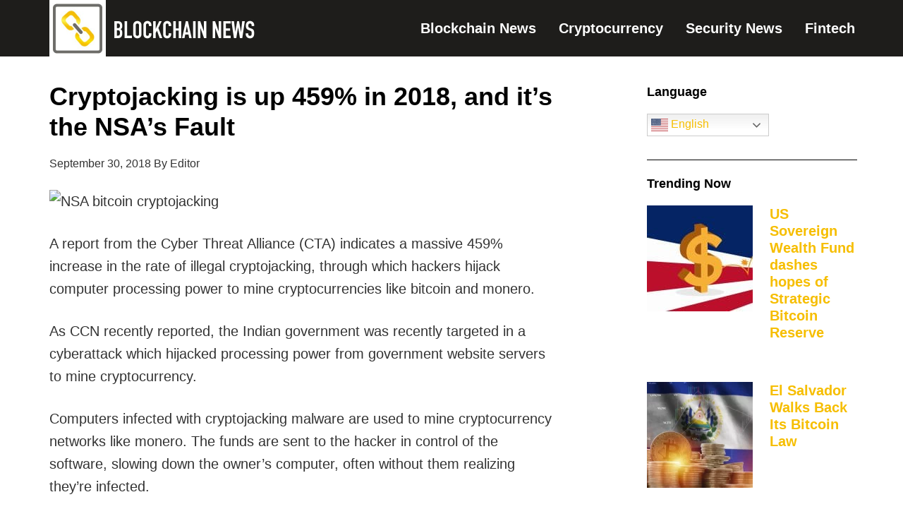

--- FILE ---
content_type: text/html; charset=UTF-8
request_url: https://blockchainnewsgroup.com/2018/09/30/cryptojacking-is-up-459-in-2018-and-its-the-nsas-fault/
body_size: 17257
content:
<!DOCTYPE html>
<html lang="en-US">
<head >
<meta charset="UTF-8" />
<meta name="viewport" content="width=device-width, initial-scale=1" />
<title>Cryptojacking is up 459% in 2018, and it’s the NSA’s Fault</title>
<style>
#wpadminbar #wp-admin-bar-wccp_free_top_button .ab-icon:before {
	content: "\f160";
	color: #02CA02;
	top: 3px;
}
#wpadminbar #wp-admin-bar-wccp_free_top_button .ab-icon {
	transform: rotate(45deg);
}
</style>
<meta name='robots' content='max-image-preview:large' />
<link rel='dns-prefetch' href='//fonts.googleapis.com' />
<link rel="alternate" type="application/rss+xml" title="Blockchain News Group &raquo; Feed" href="https://blockchainnewsgroup.com/feed/" />
<link rel="alternate" type="application/rss+xml" title="Blockchain News Group &raquo; Comments Feed" href="https://blockchainnewsgroup.com/comments/feed/" />
<link rel="alternate" title="oEmbed (JSON)" type="application/json+oembed" href="https://blockchainnewsgroup.com/wp-json/oembed/1.0/embed?url=https%3A%2F%2Fblockchainnewsgroup.com%2F2018%2F09%2F30%2Fcryptojacking-is-up-459-in-2018-and-its-the-nsas-fault%2F" />
<link rel="alternate" title="oEmbed (XML)" type="text/xml+oembed" href="https://blockchainnewsgroup.com/wp-json/oembed/1.0/embed?url=https%3A%2F%2Fblockchainnewsgroup.com%2F2018%2F09%2F30%2Fcryptojacking-is-up-459-in-2018-and-its-the-nsas-fault%2F&#038;format=xml" />
<link rel="canonical" href="https://blockchainnewsgroup.com/2018/09/30/cryptojacking-is-up-459-in-2018-and-its-the-nsas-fault/" />
<style id='wp-img-auto-sizes-contain-inline-css' type='text/css'>
img:is([sizes=auto i],[sizes^="auto," i]){contain-intrinsic-size:3000px 1500px}
/*# sourceURL=wp-img-auto-sizes-contain-inline-css */
</style>
<link rel='stylesheet' id='genesis-sample-css' href='https://blockchainnewsgroup.com/wp-content/themes/genesis-sample/style.css?ver=2.3.0' type='text/css' media='all' />
<style id='genesis-sample-inline-css' type='text/css'>


		a,
		.entry-title a:focus,
		.entry-title a:hover,
		.genesis-nav-menu a:focus,
		.genesis-nav-menu a:hover,
		.genesis-nav-menu .current-menu-item > a,
		.genesis-nav-menu .sub-menu .current-menu-item > a:focus,
		.genesis-nav-menu .sub-menu .current-menu-item > a:hover,
		.menu-toggle:focus,
		.menu-toggle:hover,
		.sub-menu-toggle:focus,
		.sub-menu-toggle:hover {
			color: #dd9933;
		}

		

		button:focus,
		button:hover,
		input[type="button"]:focus,
		input[type="button"]:hover,
		input[type="reset"]:focus,
		input[type="reset"]:hover,
		input[type="submit"]:focus,
		input[type="submit"]:hover,
		input[type="reset"]:focus,
		input[type="reset"]:hover,
		input[type="submit"]:focus,
		input[type="submit"]:hover,
		.archive-pagination li a:focus,
		.archive-pagination li a:hover,
		.archive-pagination .active a,
		.button:focus,
		.button:hover,
		.sidebar .enews-widget input[type="submit"] {
			background-color: #727272;
			color: #ffffff;
		}
		
/*# sourceURL=genesis-sample-inline-css */
</style>
<style id='wp-emoji-styles-inline-css' type='text/css'>

	img.wp-smiley, img.emoji {
		display: inline !important;
		border: none !important;
		box-shadow: none !important;
		height: 1em !important;
		width: 1em !important;
		margin: 0 0.07em !important;
		vertical-align: -0.1em !important;
		background: none !important;
		padding: 0 !important;
	}
/*# sourceURL=wp-emoji-styles-inline-css */
</style>
<style id='simple-social-icons-block-styles-inline-css' type='text/css'>
:where(.wp-block-social-links.is-style-logos-only) .wp-social-link-imdb{background-color:#f5c518;color:#000}:where(.wp-block-social-links:not(.is-style-logos-only)) .wp-social-link-imdb{background-color:#f5c518;color:#000}:where(.wp-block-social-links.is-style-logos-only) .wp-social-link-kofi{color:#72a5f2}:where(.wp-block-social-links:not(.is-style-logos-only)) .wp-social-link-kofi{background-color:#72a5f2;color:#fff}:where(.wp-block-social-links.is-style-logos-only) .wp-social-link-letterboxd{color:#202830}:where(.wp-block-social-links:not(.is-style-logos-only)) .wp-social-link-letterboxd{background-color:#3b45fd;color:#fff}:where(.wp-block-social-links.is-style-logos-only) .wp-social-link-signal{color:#3b45fd}:where(.wp-block-social-links:not(.is-style-logos-only)) .wp-social-link-signal{background-color:#3b45fd;color:#fff}:where(.wp-block-social-links.is-style-logos-only) .wp-social-link-youtube-music{color:red}:where(.wp-block-social-links:not(.is-style-logos-only)) .wp-social-link-youtube-music{background-color:red;color:#fff}:where(.wp-block-social-links.is-style-logos-only) .wp-social-link-diaspora{color:#000}:where(.wp-block-social-links:not(.is-style-logos-only)) .wp-social-link-diaspora{background-color:#3e4142;color:#fff}:where(.wp-block-social-links.is-style-logos-only) .wp-social-link-bloglovin{color:#000}:where(.wp-block-social-links:not(.is-style-logos-only)) .wp-social-link-bloglovin{background-color:#000;color:#fff}:where(.wp-block-social-links.is-style-logos-only) .wp-social-link-phone{color:#000}:where(.wp-block-social-links:not(.is-style-logos-only)) .wp-social-link-phone{background-color:#000;color:#fff}:where(.wp-block-social-links.is-style-logos-only) .wp-social-link-substack{color:#ff6719}:where(.wp-block-social-links:not(.is-style-logos-only)) .wp-social-link-substack{background-color:#ff6719;color:#fff}:where(.wp-block-social-links.is-style-logos-only) .wp-social-link-tripadvisor{color:#34e0a1}:where(.wp-block-social-links:not(.is-style-logos-only)) .wp-social-link-tripadvisor{background-color:#34e0a1;color:#fff}:where(.wp-block-social-links.is-style-logos-only) .wp-social-link-xing{color:#026466}:where(.wp-block-social-links:not(.is-style-logos-only)) .wp-social-link-xing{background-color:#026466;color:#fff}:where(.wp-block-social-links.is-style-logos-only) .wp-social-link-pixelfed{color:#000}:where(.wp-block-social-links:not(.is-style-logos-only)) .wp-social-link-pixelfed{background-color:#000;color:#fff}:where(.wp-block-social-links.is-style-logos-only) .wp-social-link-matrix{color:#000}:where(.wp-block-social-links:not(.is-style-logos-only)) .wp-social-link-matrix{background-color:#000;color:#fff}:where(.wp-block-social-links.is-style-logos-only) .wp-social-link-protonmail{color:#6d4aff}:where(.wp-block-social-links:not(.is-style-logos-only)) .wp-social-link-protonmail{background-color:#6d4aff;color:#fff}:where(.wp-block-social-links.is-style-logos-only) .wp-social-link-paypal{color:#003087}:where(.wp-block-social-links:not(.is-style-logos-only)) .wp-social-link-paypal{background-color:#003087;color:#fff}:where(.wp-block-social-links.is-style-logos-only) .wp-social-link-antennapod{color:#20a5ff}:where(.wp-block-social-links:not(.is-style-logos-only)) .wp-social-link-antennapod{background-color:#20a5ff;color:#fff}:where(.wp-block-social-links:not(.is-style-logos-only)) .wp-social-link-caldotcom{background-color:#000;color:#fff}:where(.wp-block-social-links.is-style-logos-only) .wp-social-link-fedora{color:#294172}:where(.wp-block-social-links:not(.is-style-logos-only)) .wp-social-link-fedora{background-color:#294172;color:#fff}:where(.wp-block-social-links.is-style-logos-only) .wp-social-link-googlephotos{color:#4285f4}:where(.wp-block-social-links:not(.is-style-logos-only)) .wp-social-link-googlephotos{background-color:#4285f4;color:#fff}:where(.wp-block-social-links.is-style-logos-only) .wp-social-link-googlescholar{color:#4285f4}:where(.wp-block-social-links:not(.is-style-logos-only)) .wp-social-link-googlescholar{background-color:#4285f4;color:#fff}:where(.wp-block-social-links.is-style-logos-only) .wp-social-link-mendeley{color:#9d1626}:where(.wp-block-social-links:not(.is-style-logos-only)) .wp-social-link-mendeley{background-color:#9d1626;color:#fff}:where(.wp-block-social-links.is-style-logos-only) .wp-social-link-notion{color:#000}:where(.wp-block-social-links:not(.is-style-logos-only)) .wp-social-link-notion{background-color:#000;color:#fff}:where(.wp-block-social-links.is-style-logos-only) .wp-social-link-overcast{color:#fc7e0f}:where(.wp-block-social-links:not(.is-style-logos-only)) .wp-social-link-overcast{background-color:#fc7e0f;color:#fff}:where(.wp-block-social-links.is-style-logos-only) .wp-social-link-pexels{color:#05a081}:where(.wp-block-social-links:not(.is-style-logos-only)) .wp-social-link-pexels{background-color:#05a081;color:#fff}:where(.wp-block-social-links.is-style-logos-only) .wp-social-link-pocketcasts{color:#f43e37}:where(.wp-block-social-links:not(.is-style-logos-only)) .wp-social-link-pocketcasts{background-color:#f43e37;color:#fff}:where(.wp-block-social-links.is-style-logos-only) .wp-social-link-strava{color:#fc4c02}:where(.wp-block-social-links:not(.is-style-logos-only)) .wp-social-link-strava{background-color:#fc4c02;color:#fff}:where(.wp-block-social-links.is-style-logos-only) .wp-social-link-wechat{color:#09b83e}:where(.wp-block-social-links:not(.is-style-logos-only)) .wp-social-link-wechat{background-color:#09b83e;color:#fff}:where(.wp-block-social-links.is-style-logos-only) .wp-social-link-zulip{color:#54a7ff}:where(.wp-block-social-links:not(.is-style-logos-only)) .wp-social-link-zulip{background-color:#000;color:#fff}:where(.wp-block-social-links.is-style-logos-only) .wp-social-link-podcastaddict{color:#f3842c}:where(.wp-block-social-links:not(.is-style-logos-only)) .wp-social-link-podcastaddict{background-color:#f3842c;color:#fff}:where(.wp-block-social-links.is-style-logos-only) .wp-social-link-applepodcasts{color:#8e32c6}:where(.wp-block-social-links:not(.is-style-logos-only)) .wp-social-link-applepodcasts{background-color:#8e32c6;color:#fff}:where(.wp-block-social-links.is-style-logos-only) .wp-social-link-ivoox{color:#f45f31}:where(.wp-block-social-links:not(.is-style-logos-only)) .wp-social-link-ivoox{background-color:#f45f31;color:#fff}

/*# sourceURL=https://blockchainnewsgroup.com/wp-content/plugins/simple-social-icons/build/style-index.css */
</style>
<link rel='stylesheet' id='mc4wp-form-basic-css' href='https://blockchainnewsgroup.com/wp-content/plugins/mailchimp-for-wp/assets/css/form-basic.css?ver=4.11.1' type='text/css' media='all' />
<link rel='stylesheet' id='genesis-sample-fonts-css' href='//fonts.googleapis.com/css?family=Source+Sans+Pro%3A400%2C600%2C700&#038;ver=2.3.0' type='text/css' media='all' />
<link rel='stylesheet' id='dashicons-css' href='https://blockchainnewsgroup.com/wp-includes/css/dashicons.min.css?ver=6.9' type='text/css' media='all' />
<link rel='stylesheet' id='simple-social-icons-font-css' href='https://blockchainnewsgroup.com/wp-content/plugins/simple-social-icons/css/style.css?ver=4.0.0' type='text/css' media='all' />
<link rel='stylesheet' id='gppro-style-css' href='//blockchainnewsgroup.com/dpp-custom-styles-766fd526eaffcbf86a2b3333e175a0ce?ver=6.9' type='text/css' media='all' />
<!--n2css--><!--n2js--><script type="text/javascript" src="https://blockchainnewsgroup.com/wp-includes/js/jquery/jquery.min.js?ver=3.7.1" id="jquery-core-js"></script>
<script type="text/javascript" src="https://blockchainnewsgroup.com/wp-includes/js/jquery/jquery-migrate.min.js?ver=3.4.1" id="jquery-migrate-js"></script>
<link rel="https://api.w.org/" href="https://blockchainnewsgroup.com/wp-json/" /><link rel="alternate" title="JSON" type="application/json" href="https://blockchainnewsgroup.com/wp-json/wp/v2/posts/15491" /><link rel="EditURI" type="application/rsd+xml" title="RSD" href="https://blockchainnewsgroup.com/xmlrpc.php?rsd" />
			<style type="text/css" id="gsc_title_tagline">
				/*** Title Tagline ***/
.site-title { font-family: Lato, sans-serif;  }
.site-description { font-family: Lato, sans-serif;  }
.site-title { font-size: 32px;  }
.site-description { font-size: 16px;  }
.site-title { font-weight: 400;  }
.site-description { font-weight: 300;  }
.site-title { letter-spacing: 0px;  }
.site-description { letter-spacing: 0px;  }
.title-area .site-description { margin-top: 0px;  }
.title-area { padding-top: 10px; padding-bottom: 10px;  }

			</style>

						<style type="text/css" id="gsc_colors">
				/*** Colors ***/
a:not(.button), .site-title a, .genesis-nav-menu a:hover, .genesis-nav-menu a:focus, .nav-primary .genesis-nav-menu a:hover, .nav-primary .genesis-nav-menu .current-menu-item > a, .genesis-nav-menu .current-menu-item > a, .nav-primary .genesis-nav-menu .sub-menu .current-menu-item > a:hover, .genesis-nav-menu .sub-menu .current-menu-item > a:hover, .genesis-nav-menu .sub-menu .current-menu-item > a:focus, .entry-title a:hover, .theme-color, .menu-toggle:focus, .menu-toggle:hover, .sub-menu-toggle:focus, .sub-menu-toggle:hover { color: #e5554e;  }
.theme-bg { background-color: #e5554e;  }
.enews-widget input[type="submit"], button:hover, button:focus, input:hover[type="button"], input:hover[type="reset"], input:hover[type="submit"], .button:hover, .button:focus, input:focus[type="button"], input:focus[type="reset"], input:focus[type="submit"] { background-color: #e5554e;  }
.archive-pagination li a:hover, .archive-pagination li a:focus, .archive-pagination .active a { background-color: #e5554e;  }
a:not(.button):hover, .site-title a:hover, .entry-title a, .accent-color { color: #333333;  }
.accent-bg { background-color: #333333;  }
.sidebar .widget.enews-widget { background-color: #333333;  }
.footer-widgets { background-color: #333333;  }
button, input[type="button"], input[type="reset"], input[type="submit"], .button { background-color: #333333;  }
input:focus, textarea:focus { border-color: #333333;  }
::-webkit-input-placeholder { color: #333333;  }
:-moz-placeholder { color: #333333;  }
::-moz-placeholder { color: #333333;  }
:-ms-input-placeholder { color: #333333;  }
body, .main-bg { background-color: #ffffff;  }
.bg-color { color: #ffffff;  }
.site-header { background-color: rgba(0,0,0,1);  }
body { color: #333333;  }
h1, h2, h3, h4, h5, h6 { color: #000000;  }
a:not(.button), .genesis-nav-menu a, .genesis-nav-menu .current-menu-item > a, .nav-primary .genesis-nav-menu .current-menu-item > a { text-decoration: initial;  }
a:not(.button):hover, a:focus, .genesis-nav-menu a:hover, .genesis-nav-menu a:focus, .nav-primary .genesis-nav-menu a:hover, .nav-primary .genesis-nav-menu a:focus, .genesis-nav-menu .sub-menu .current-menu-item > a:hover, .genesis-nav-menu .sub-menu .current-menu-item > a:focus { text-decoration: initial;  }
/****** Option override_link_colors requirement not met! ******//****** Option override_link_colors requirement not met! ******//****** Option override_link_colors requirement not met! ******//****** Option override_link_colors requirement not met! ******/
			</style>

						<style type="text/css" id="gsc_header_border">
				/*** Header Border ***/
.site-header { border-bottom: 0px;  }
.site-header { border-bottom-style: none;  }

			</style>

						<style type="text/css" id="gsc_header_layout">
				/*** Header Layout ***/
.site-header > .wrap { padding-top: 0px; padding-bottom: 0px;  }
.site-header { min-height: initial; position: relative; z-index: 1; }
/****** Option fixed_header requirement not met! ******//****** Option fixed_header requirement not met! ******/
			</style>

						<style type="text/css" id="gsc_header_logo">
				/*** Header Logo ***/
.title-area, .wp-custom-logo .site-container .title-area { width: 300px; max-width: 300px;  }
.wp-custom-logo .site-header .nav-primary { padding-top: 0px; padding-bottom: 0px; }
.title-area, .wp-custom-logo .site-container .title-area { height: 80px;  }
.site-header .genesis-nav-menu > li > a { line-height: 80px; padding-top: 0px; padding-bottom: 0px; }
.header-image .title-area { padding: 0; }
.header-image .site-title > a { background-size: contain !important; min-height: initial; height: 80px; }
.custom-header .site-title a:hover, .title-area a:hover { opacity: 0.75;  }
.custom-header .site-title a, .title-area a { -webkit-transition: all 0.2s ease-in-out; -moz-transition: all 0.2s ease-in-out; -ms-transition: all 0.2s ease-in-out; -o-transition: all 0.2s ease-in-out; transition: all 0.2s ease-in-out; }

			</style>

						<style type="text/css" id="gsc_menu_styles">
				/*** Menu Styles ***/
.genesis-nav-menu a { font-family: Lato, sans-serif;  }
.genesis-nav-menu a { font-weight: 600;  }
.genesis-nav-menu a { text-transform: none;  }
.menu-primary { text-align: left;  }
.menu-secondary { text-align: left;  }

			</style>

						<style type="text/css" id="gsc_content">
				/*** Content ***/
.site-inner { padding-top: 20px;  }
.entry { padding: 30px;  }
body { font-family: Lato, sans-serif;  }
h1, h2, h3, h4, h5, h6 { font-family: Lato, sans-serif;  }
.entry-footer .entry-meta, .featured-content .entry { border-color: rgba(245,245,245,1);  }

			</style>

						<style type="text/css" id="gsc_comments">
				/*** Comments ***/
li.comment { background-color: rgba(245,245,245,1);  }
.entry-comments, .comment-respond, .entry-pings { padding: 40px;  }
.comment-respond .form-submit { margin-bottom: 0; }
li.comment { font-family: Lato, sans-serif;  }
li.comment { font-size: 18px;  }
.comment-header { padding: 0px;  }
.entry-comments .comment-meta { margin-bottom: 0; }
.comment-header { margin-bottom: 20px; }
.comment-header { font-size: 16px;  }
li.comment { border-width: 2px;  }
li.comment { border-top-style: solid; border-left-style: solid; border-bottom-style: solid;  }

			</style>

						<style type="text/css" id="gsc_forms">
				/*** Forms ***/

			</style>

						<style type="text/css" id="gsc_sidebars">
				/*** Sidebars ***/
.sidebar-secondary { background-color: rgba(255,255,255,0);  }
.sidebar .widget-title { color: #000000;  }
.sidebar .widget-title { text-align: left;  }
.sidebar li { border-color: rgba(221,51,51,1);  }
.sidebar li { border-bottom-style: solid;  }
.sidebar li { border-bottom-width: 1px;  }
.sidebar { color: #828282;  }
.sidebar a:hover { color: #dd3333;  }

			</style>

						<style type="text/css" id="gsc_buttons">
				/*** Buttons ***/
/****** Option override_button_colors requirement not met! ******//****** Option override_button_colors requirement not met! ******//****** Option override_button_colors requirement not met! ******//****** Option override_button_colors requirement not met! ******/button, input[type="button"], input[type="reset"], input[type="submit"], .button { font-size: 15px;  }
button, input[type="button"], input[type="reset"], input[type="submit"], .button { font-weight: 300;  }
button, input[type="button"], input[type="reset"], input[type="submit"], .button { padding-top: 16px; padding-bottom: 16px;  }
button, input[type="button"], input[type="reset"], input[type="submit"], .button { padding-left: 24px; padding-right: 24px;  }
button, input[type="button"], input[type="reset"], input[type="submit"], .button { border-width: 0px;  }
button, input[type="button"], input[type="reset"], input[type="submit"], .button { border-style: solid;  }
button, input[type="button"], input[type="reset"], input[type="submit"], .button { border-radius: 0px;  }

			</style>

						<style type="text/css" id="gsc_widget_styles">
				/*** Widget Styles ***/
.sidebar .widget { padding: 10px;  }

			</style>

						<style type="text/css" id="gsc_footer_layout">
				/*** Footer Layout ***/
.footer-widgets li { border-color: rgba(255,255,255,0.6);  }
.footer-widgets li { border-bottom-style: double;  }
.footer-widgets li { border-bottom-width: 1px;  }
/****** Option override_footer_colors requirement not met! ******//****** Option override_footer_colors requirement not met! ******//****** Option override_footer_colors requirement not met! ******//****** Option override_footer_colors requirement not met! ******//****** Option override_footer_colors requirement not met! ******/
			</style>

						<style type="text/css" id="gsc_footer_credits">
				/*** Footer Credits ***/
.site-footer { padding-top: 0px;  }
.site-footer { padding-bottom: 0px;  }

			</style>

						<style type="text/css" id="gsc_genesis_breadcrumbs">
				/*** Genesis Breadcrumbs ***/
.breadcrumb { padding: 0px;  }
.breadcrumb { font-family: Lato, sans-serif;  }

			</style>

			<style type="text/css" id="gsc_media_query">
@media only screen and (min-width: 961px) {
.site-header { height: 80px;  }
.site-header .genesis-nav-menu a { padding-left: 30px; padding-right: 30px;  }
.genesis-nav-menu a { padding-left: 30px; padding-right: 30px;  }
.genesis-nav-menu a { padding-top: 30px; padding-bottom: 30px;  }

}
@media only screen and (min-width: 1200px) {
.site-inner, .wrap { max-width: 1200px;  }
.content { width: 780px;  }
.content-sidebar-sidebar .content, .sidebar-content-sidebar .content, .sidebar-sidebar-content .content { width: 588px;  }
.sidebar-primary { width: 348px;  }
.sidebar-secondary { width: 180px;  }
.content-sidebar-sidebar .content-sidebar-wrap, .sidebar-content-sidebar .content-sidebar-wrap, .sidebar-sidebar-content .content-sidebar-wrap { width: 983px;  }
.footer-widgets-1, .footer-widgets-2, .footer-widgets-3 { width: 360px;  }
.footer-widgets-1 { margin-right: 60px;  }

}
</style><script id="wpcp_disable_selection" type="text/javascript">
var image_save_msg='You are not allowed to save images!';
	var no_menu_msg='Context Menu disabled!';
	var smessage = "Content is protected !!";

function disableEnterKey(e)
{
	var elemtype = e.target.tagName;
	
	elemtype = elemtype.toUpperCase();
	
	if (elemtype == "TEXT" || elemtype == "TEXTAREA" || elemtype == "INPUT" || elemtype == "PASSWORD" || elemtype == "SELECT" || elemtype == "OPTION" || elemtype == "EMBED")
	{
		elemtype = 'TEXT';
	}
	
	if (e.ctrlKey){
     var key;
     if(window.event)
          key = window.event.keyCode;     //IE
     else
          key = e.which;     //firefox (97)
    //if (key != 17) alert(key);
     if (elemtype!= 'TEXT' && (key == 97 || key == 65 || key == 67 || key == 99 || key == 88 || key == 120 || key == 26 || key == 85  || key == 86 || key == 83 || key == 43 || key == 73))
     {
		if(wccp_free_iscontenteditable(e)) return true;
		show_wpcp_message('You are not allowed to copy content or view source');
		return false;
     }else
     	return true;
     }
}


/*For contenteditable tags*/
function wccp_free_iscontenteditable(e)
{
	var e = e || window.event; // also there is no e.target property in IE. instead IE uses window.event.srcElement
  	
	var target = e.target || e.srcElement;

	var elemtype = e.target.nodeName;
	
	elemtype = elemtype.toUpperCase();
	
	var iscontenteditable = "false";
		
	if(typeof target.getAttribute!="undefined" ) iscontenteditable = target.getAttribute("contenteditable"); // Return true or false as string
	
	var iscontenteditable2 = false;
	
	if(typeof target.isContentEditable!="undefined" ) iscontenteditable2 = target.isContentEditable; // Return true or false as boolean

	if(target.parentElement.isContentEditable) iscontenteditable2 = true;
	
	if (iscontenteditable == "true" || iscontenteditable2 == true)
	{
		if(typeof target.style!="undefined" ) target.style.cursor = "text";
		
		return true;
	}
}

////////////////////////////////////
function disable_copy(e)
{	
	var e = e || window.event; // also there is no e.target property in IE. instead IE uses window.event.srcElement
	
	var elemtype = e.target.tagName;
	
	elemtype = elemtype.toUpperCase();
	
	if (elemtype == "TEXT" || elemtype == "TEXTAREA" || elemtype == "INPUT" || elemtype == "PASSWORD" || elemtype == "SELECT" || elemtype == "OPTION" || elemtype == "EMBED")
	{
		elemtype = 'TEXT';
	}
	
	if(wccp_free_iscontenteditable(e)) return true;
	
	var isSafari = /Safari/.test(navigator.userAgent) && /Apple Computer/.test(navigator.vendor);
	
	var checker_IMG = '';
	if (elemtype == "IMG" && checker_IMG == 'checked' && e.detail >= 2) {show_wpcp_message(alertMsg_IMG);return false;}
	if (elemtype != "TEXT")
	{
		if (smessage !== "" && e.detail == 2)
			show_wpcp_message(smessage);
		
		if (isSafari)
			return true;
		else
			return false;
	}	
}

//////////////////////////////////////////
function disable_copy_ie()
{
	var e = e || window.event;
	var elemtype = window.event.srcElement.nodeName;
	elemtype = elemtype.toUpperCase();
	if(wccp_free_iscontenteditable(e)) return true;
	if (elemtype == "IMG") {show_wpcp_message(alertMsg_IMG);return false;}
	if (elemtype != "TEXT" && elemtype != "TEXTAREA" && elemtype != "INPUT" && elemtype != "PASSWORD" && elemtype != "SELECT" && elemtype != "OPTION" && elemtype != "EMBED")
	{
		return false;
	}
}	
function reEnable()
{
	return true;
}
document.onkeydown = disableEnterKey;
document.onselectstart = disable_copy_ie;
if(navigator.userAgent.indexOf('MSIE')==-1)
{
	document.onmousedown = disable_copy;
	document.onclick = reEnable;
}
function disableSelection(target)
{
    //For IE This code will work
    if (typeof target.onselectstart!="undefined")
    target.onselectstart = disable_copy_ie;
    
    //For Firefox This code will work
    else if (typeof target.style.MozUserSelect!="undefined")
    {target.style.MozUserSelect="none";}
    
    //All other  (ie: Opera) This code will work
    else
    target.onmousedown=function(){return false}
    target.style.cursor = "default";
}
//Calling the JS function directly just after body load
window.onload = function(){disableSelection(document.body);};

//////////////////special for safari Start////////////////
var onlongtouch;
var timer;
var touchduration = 1000; //length of time we want the user to touch before we do something

var elemtype = "";
function touchstart(e) {
	var e = e || window.event;
  // also there is no e.target property in IE.
  // instead IE uses window.event.srcElement
  	var target = e.target || e.srcElement;
	
	elemtype = window.event.srcElement.nodeName;
	
	elemtype = elemtype.toUpperCase();
	
	if(!wccp_pro_is_passive()) e.preventDefault();
	if (!timer) {
		timer = setTimeout(onlongtouch, touchduration);
	}
}

function touchend() {
    //stops short touches from firing the event
    if (timer) {
        clearTimeout(timer);
        timer = null;
    }
	onlongtouch();
}

onlongtouch = function(e) { //this will clear the current selection if anything selected
	
	if (elemtype != "TEXT" && elemtype != "TEXTAREA" && elemtype != "INPUT" && elemtype != "PASSWORD" && elemtype != "SELECT" && elemtype != "EMBED" && elemtype != "OPTION")	
	{
		if (window.getSelection) {
			if (window.getSelection().empty) {  // Chrome
			window.getSelection().empty();
			} else if (window.getSelection().removeAllRanges) {  // Firefox
			window.getSelection().removeAllRanges();
			}
		} else if (document.selection) {  // IE?
			document.selection.empty();
		}
		return false;
	}
};

document.addEventListener("DOMContentLoaded", function(event) { 
    window.addEventListener("touchstart", touchstart, false);
    window.addEventListener("touchend", touchend, false);
});

function wccp_pro_is_passive() {

  var cold = false,
  hike = function() {};

  try {
	  const object1 = {};
  var aid = Object.defineProperty(object1, 'passive', {
  get() {cold = true}
  });
  window.addEventListener('test', hike, aid);
  window.removeEventListener('test', hike, aid);
  } catch (e) {}

  return cold;
}
/*special for safari End*/
</script>
<script id="wpcp_disable_Right_Click" type="text/javascript">
document.ondragstart = function() { return false;}
	function nocontext(e) {
	   return false;
	}
	document.oncontextmenu = nocontext;
</script>
<style>
.unselectable
{
-moz-user-select:none;
-webkit-user-select:none;
cursor: default;
}
html
{
-webkit-touch-callout: none;
-webkit-user-select: none;
-khtml-user-select: none;
-moz-user-select: none;
-ms-user-select: none;
user-select: none;
-webkit-tap-highlight-color: rgba(0,0,0,0);
}
</style>
<script id="wpcp_css_disable_selection" type="text/javascript">
var e = document.getElementsByTagName('body')[0];
if(e)
{
	e.setAttribute('unselectable',"on");
}
</script>
<link rel="apple-touch-icon" sizes="180x180" href="/wp-content/uploads/fbrfg/apple-touch-icon.png?v=YAmLPw5jlR">
<link rel="icon" type="image/png" sizes="32x32" href="/wp-content/uploads/fbrfg/favicon-32x32.png?v=YAmLPw5jlR">
<link rel="icon" type="image/png" sizes="16x16" href="/wp-content/uploads/fbrfg/favicon-16x16.png?v=YAmLPw5jlR">
<link rel="manifest" href="/wp-content/uploads/fbrfg/site.webmanifest?v=YAmLPw5jlR">
<link rel="shortcut icon" href="/wp-content/uploads/fbrfg/favicon.ico?v=YAmLPw5jlR">
<meta name="msapplication-TileColor" content="#da532c">
<meta name="msapplication-config" content="/wp-content/uploads/fbrfg/browserconfig.xml?v=YAmLPw5jlR">
<meta name="theme-color" content="#ffffff"><script type='text/javascript'>
window.__lo_site_id = 97929;

	(function() {
		var wa = document.createElement('script'); wa.type = 'text/javascript'; wa.async = true;
		wa.src = 'https://d10lpsik1i8c69.cloudfront.net/w.js';
		var s = document.getElementsByTagName('script')[0]; s.parentNode.insertBefore(wa, s);
	  })();
	</script>

<script src="//static.getclicky.com/js" type="text/javascript"></script>
<script type="text/javascript">try{ clicky.init(101088135); }catch(e){}</script>

<img src="https://sp.analytics.yahoo.com/spp.pl?a=10000&.yp=10030365" style="display: block; width: 0; height: 0;">
<link rel="stylesheet" href="https://cdnjs.cloudflare.com/ajax/libs/font-awesome/4.7.0/css/font-awesome.min.css"><style type="text/css">.site-title a { background: url(https://blockchainnewsgroup.com/wp-content/uploads/2019/03/Blockchain-Header-600x160.jpg) no-repeat !important; }</style>
<!-- Google Tag Manager -->
<script>(function(w,d,s,l,i){w[l]=w[l]||[];w[l].push({'gtm.start':
new Date().getTime(),event:'gtm.js'});var f=d.getElementsByTagName(s)[0],
j=d.createElement(s),dl=l!='dataLayer'?'&l='+l:'';j.async=true;j.src=
'https://www.googletagmanager.com/gtm.js?id='+i+dl;f.parentNode.insertBefore(j,f);
})(window,document,'script','dataLayer','GTM-NQZ938X');</script>
<!-- End Google Tag Manager -->
<meta name="generator" content="Elementor 3.34.2; features: e_font_icon_svg, additional_custom_breakpoints; settings: css_print_method-external, google_font-enabled, font_display-swap">
			<style>
				.e-con.e-parent:nth-of-type(n+4):not(.e-lazyloaded):not(.e-no-lazyload),
				.e-con.e-parent:nth-of-type(n+4):not(.e-lazyloaded):not(.e-no-lazyload) * {
					background-image: none !important;
				}
				@media screen and (max-height: 1024px) {
					.e-con.e-parent:nth-of-type(n+3):not(.e-lazyloaded):not(.e-no-lazyload),
					.e-con.e-parent:nth-of-type(n+3):not(.e-lazyloaded):not(.e-no-lazyload) * {
						background-image: none !important;
					}
				}
				@media screen and (max-height: 640px) {
					.e-con.e-parent:nth-of-type(n+2):not(.e-lazyloaded):not(.e-no-lazyload),
					.e-con.e-parent:nth-of-type(n+2):not(.e-lazyloaded):not(.e-no-lazyload) * {
						background-image: none !important;
					}
				}
			</style>
			<style type="text/css" id="custom-background-css">
body.custom-background { background-color: #ffffff; }
</style>
	<link rel="icon" href="https://blockchainnewsgroup.com/wp-content/uploads/2019/03/cropped-blockchain-icon512-32x32.png" sizes="32x32" />
<link rel="icon" href="https://blockchainnewsgroup.com/wp-content/uploads/2019/03/cropped-blockchain-icon512-192x192.png" sizes="192x192" />
<link rel="apple-touch-icon" href="https://blockchainnewsgroup.com/wp-content/uploads/2019/03/cropped-blockchain-icon512-180x180.png" />
<meta name="msapplication-TileImage" content="https://blockchainnewsgroup.com/wp-content/uploads/2019/03/cropped-blockchain-icon512-270x270.png" />
		<style type="text/css" id="wp-custom-css">
			.site-footer {
    display: none;
    }
    
    /**** MY CSS [akibshahriar] *****/
    
    /** Newsletter containter **/
    .ak-form-container {
            position: relative;
    }
    
    /** Newsletter left column **/
    .ak-left {
        width: 50%;
        float: left;
        background: #000000;
        box-sizing: border-box;
            padding: 20px 10px 20px 10px;
            height: 95px;
    }
    
    /** Newsletter left column text **/
    .ak-left h3 {
        font-family: verdana;
        font-weight: 100;
        text-align: center;
        color: #fff;
            font-size: 19px;
    }
    
    /** Newsletter right column **/
    .ak-right {
        width: 50%;
        float: left;
        box-sizing: border-box;
            padding: 7px 10px 19px 10px;
        background: #E3E3EB;
            margin-bottom: 40px;
            text-align: center;
            height: 95px;
            position: relative;
    }
    
    
    /** Newsletter right column form body**/
    .ak-right .mc4wp-form {
        overflow: hidden;
            margin: 0;
    }
    
    /** Newsletter right column form fields **/
    .ak-right .mc4wp-form-fields {
        overflow: hidden;
        display: block;
        padding: 7px 0 0 0;
    }
    
    /** Newsletter right column email field group **/
    .ak-right .mc4wp-form-fields p:nth-of-type(1){
            width: 60%;
        float: left;
        box-sizing: border-box;
            margin: 0;
    }
    
    /** Newsletter right column email field **/
    .ak-right .mc4wp-form-fields p:nth-of-type(1) input{
            border-radius: 10px;
            max-width: none;
            height: 56px;
    }
    
    /** Newsletter right column submit button group **/
    .ak-right .mc4wp-form-fields p:nth-of-type(2){
            width: 40%;
        float: left;
        box-sizing: border-box;
            padding: 0 4px 0 10px;
            margin: 7px 0 0 0;
    }
    
    /** Newsletter right column submit button field **/
    .ak-right .mc4wp-form-fields p:nth-of-type(2) input{
            display: block;
            width: 100%;
            background: #000000;
            color: #E4D11E;
            border-radius: 10px;
        font-size: 20px;
        height: 54px;
    }
    
    
    /** Newsletter Form response alert message **/
    .ak-form-container .mc4wp-response {
        position: absolute;
        width: 100%;
        right: 0px;
        top: 51px;
        z-index: 999;
            padding: 0 15px 0;
        background: #fff;
    }
    
    
    
    /** Mobile Responsiveness **/
    @media screen and (max-width: 767px){
            .ak-left{
                    width: 100%;	
            }
            
            .ak-left h3{
                    font-size: 17px;
            }
        
            .ak-right{
                    width: 100%;
                    padding: 7px 10px 18px 10px;
                    height: auto;
            }
        
        .ak-right .mc4wp-form-fields p:nth-of-type(1){
                width: 100%;
                float: none;
        }
        
        .ak-right .mc4wp-form-fields p:nth-of-type(2){
                width: 100%;
                float: none;
                padding: 0;
        }
        
        .ak-form-container .mc4wp-response {
        top: 130px;
        }
    }
    
    
    
    /** 2nd form body ***/
    .ak-form-container form.yikes-easy-mc-form {
        padding: 14px 0 0 0;
    }
    
    /** 2nd form Email label ***/
    .ak-form-container form.yikes-easy-mc-form label.EMAIL-label{
            width: 62%;
    }
    
    
    /** 2nd form Email form input field ***/
    .ak-form-container form.yikes-easy-mc-form input.yikes-easy-mc-email{
            background: #fff;
        border: 1px solid #c0c0c0;
        min-height: 55px;
        color: #0b0b0b !important;
        font-size: 16px;
        font-weight: 500;
        border-radius: 10px;
    }
div#n2-ss-4 .n2-font-6fd9a693d5e4fd1149e10eb8be6d7d48-hover, div#n2-ss-4 .n2-font-28b60cf8a891c3962859fbeb20f87256-paragraph, div#n2-ss-4 .n2-ss-button-container a div{
	 font-family: SANS-SERIF !important;
}
    
    .ak-form-container form.yikes-easy-mc-form input.yikes-easy-mc-email:focus{
            outline: none;
    }
    
    
    /** 2nd form submit button label ***/
    .ak-form-container form.yikes-easy-mc-form label.submit-button-inline-label{
        width: 37%;
    }
    
    
    /** 2nd form submit button ***/
    .ak-form-container form.yikes-easy-mc-form button.yikes-easy-mc-submit-button{
        min-height: 54px;
        border-radius: 10px;
        font-size: 20px;
        background: #000000;
        color: #E4D11E;
    }
    
    /** 2nd form error/success message ***/
    .ak-form-container p.yikes-easy-mc-error-message, .ak-form-container p.yikes-easy-mc-success-message {
        position: absolute;
        top: 100px;
        width: 95%;
        padding: 0;
        background: #fff;
    }
    
    @media (max-width: 768px){
    
        .ak-form-container form.yikes-easy-mc-form label.EMAIL-label{
            width: 100%;
            padding-right: 0px;
        }
        
        .ak-form-container form.yikes-easy-mc-form label.submit-button-inline-label{
            width: 100%;
        }
        
        
        .ak-form-container p.yikes-easy-mc-error-message, .ak-form-container p.yikes-easy-mc-success-message {
        top: 160px;
    }
    
    }
    
    
    
    
    .disclaimer-widget > .textwidget > p {
        color: #333333;
        font-weight: 300;
        font-size: 11px;
        font-family: Open Sans;
        margin: 0px !important; 
        line-height: 17px;
    }
    
    .footer-track.widget-area{
        width:100%;
        float:left;
        font-size:12px;
        margin:0 0 20px 0;
        padding:0 30px;
    }
    
    
    /********* 14-May-2021 ********/
    .sidebar-primary .widget_custom_html.widget {
        padding-top:0 !important;
        padding-bottom:0 !important;
    }
    .sidebar-primary hr {
        margin:0 !important;
        width:100%;
        display:inline-block;
        border-color:#000 !important; 
    }
    
    .sidebar-primary .widget {
        padding-top:15px !important;
    }
    .sidebar-primary .widget p {
        margin:0 !important;
    }
    .home-section-1 .more-from-category a {
        background:#b93528;
    }
    .sidebar-primary input:focus[type="submit"] {
        background:#b93528;
    }
    
    
    .home-section-1 span{background:#000;}
    .home-section-1 .widget-title {border-color:#000 !important;}
    
    .home-section-1 span::after {border-color:transparent transparent transparent #000 !important;}
    body.gppro-custom .sidebar .widget{background:#fff !important;}
    


.fnh-basic .fnh-info .fnh-top .fnh-title h4 {
    font-family:Lato, sans-serif;
    font-size: 21px;
    line-height: 1.3;
    color: #000;
    overflow: hidden;
    text-overflow: ellipsis;
    display: -webkit-box;
    -webkit-line-clamp: 1;
    line-clamp: 2;
    -webkit-box-orient: vertical;
    align-content: ;
  }
  .fnh-basic .fnh-info .fnh-top .fnh-title h4 a{color: #1e73be;}
  .fnh-basic .fnh-info .fnh-text p {
    font-size: 16px;
    line-height: 26px;
    margin: 8px 0 12px 0;
    color:#000;
  }

  .fnh-basic .fnh-info .fnh-top .fnh-title h4:hover a  {color:#f6be00;}
  .fnh-item .fnh-top div {
    font-size: 15px;
  }
  .fnh-basic .fnh-info .fnh-top .fnh-date, .fnh-basic .fnh-info .fnh-top .fnh-time, .fnh-basic .fnh-info .fnh-top .fnh-source {
    color: #666;
    font-size: 1.5rem;
    line-height: 2.1;
  }

  .fnh-basic .fnh-pagination ul li{list-style-type: none;}		</style>
		</head>
<body class="wp-singular post-template-default single single-post postid-15491 single-format-standard custom-background wp-theme-genesis wp-child-theme-genesis-sample unselectable custom-header header-image content-sidebar genesis-breadcrumbs-hidden genesis-footer-widgets-visible gppro-custom elementor-default elementor-kit-93641" itemscope itemtype="https://schema.org/WebPage"><!-- Google Tag Manager (noscript) -->
<noscript><iframe src="https://www.googletagmanager.com/ns.html?id=GTM-NQZ938X"
height="0" width="0" style="display:none;visibility:hidden"></iframe></noscript>
<!-- End Google Tag Manager (noscript) -->
<div class="site-container"><ul class="genesis-skip-link"><li><a href="#genesis-content" class="screen-reader-shortcut"> Skip to main content</a></li><li><a href="#genesis-sidebar-primary" class="screen-reader-shortcut"> Skip to primary sidebar</a></li><li><a href="#genesis-footer-widgets" class="screen-reader-shortcut"> Skip to footer</a></li></ul><header class="site-header" itemscope itemtype="https://schema.org/WPHeader"><div class="wrap"><div class="title-area"><p class="site-title" itemprop="headline"><a href="https://blockchainnewsgroup.com/">Blockchain News Group</a></p><p class="site-description" itemprop="description">News and Information</p></div><div class="widget-area header-widget-area"><section id="nav_menu-3" class="widget widget_nav_menu"><div class="widget-wrap"><nav class="nav-header" itemscope itemtype="https://schema.org/SiteNavigationElement"><ul id="menu-top-menu" class="menu genesis-nav-menu js-superfish"><li id="menu-item-2868" class="menu-item menu-item-type-taxonomy menu-item-object-category menu-item-2868"><a href="https://blockchainnewsgroup.com/category/blockchain-news/" itemprop="url"><span itemprop="name">Blockchain News</span></a></li>
<li id="menu-item-2870" class="menu-item menu-item-type-taxonomy menu-item-object-category menu-item-2870"><a href="https://blockchainnewsgroup.com/category/cryptocurrency/" itemprop="url"><span itemprop="name">Cryptocurrency</span></a></li>
<li id="menu-item-2871" class="menu-item menu-item-type-taxonomy menu-item-object-category current-post-ancestor current-menu-parent current-post-parent menu-item-2871"><a href="https://blockchainnewsgroup.com/category/security-news/" itemprop="url"><span itemprop="name">Security News</span></a></li>
<li id="menu-item-2869" class="menu-item menu-item-type-taxonomy menu-item-object-category menu-item-2869"><a href="https://blockchainnewsgroup.com/category/fintech/" itemprop="url"><span itemprop="name">Fintech</span></a></li>
</ul></nav></div></section>
</div></div></header><div class="site-inner"><div class="content-sidebar-wrap"><main class="content" id="genesis-content"><article class="post-15491 post type-post status-publish format-standard has-post-thumbnail category-security-news entry" aria-label="Cryptojacking is up 459% in 2018, and it’s the NSA’s Fault" itemscope itemtype="https://schema.org/CreativeWork"><header class="entry-header"><h1 class="entry-title" itemprop="headline">Cryptojacking is up 459% in 2018, and it’s the NSA’s Fault</h1>
<p class="entry-meta">September 30, 2018 By Editor</p></header><div class="entry-content" itemprop="text"><p><img decoding="async" class="aligncenter" src="https://248qms3nhmvl15d4ne1i4pxl-wpengine.netdna-ssl.com/wp-content/uploads/2018/09/nsa-bitcoin-cryptocurrency-cryptojacking-760x400.jpg" alt="NSA bitcoin cryptojacking" /></p>
<p>A report from the Cyber Threat Alliance (CTA) indicates a massive 459% increase in the rate of illegal cryptojacking, through which hackers hijack computer processing power to mine cryptocurrencies like bitcoin and monero.</p>
<p>As CCN recently reported, the Indian government was recently targeted in a cyberattack which hijacked processing power from government website servers to mine cryptocurrency.</p>
<p>Computers infected with cryptojacking malware are used to mine cryptocurrency networks like monero. The funds are sent to the hacker in control of the software, slowing down the owner’s computer, often without them realizing they’re infected.</p>
<p>The massive surge in cryptojacking is attributed to the leak of EternalBlue, a tool used to exploit vulnerabilities in Windows-based systems. Windows and the NSA both have their share of the blame for the leak, which occurred in April 2017 when a group calling themselves the Shadow Brokers put a packet of stolen NSA tools on the market.</p>
<p>The NSA had been developing the tools for their own cyberattacks, and the sophistication of the software made for some very formidable malware, such as the infamous WannaCry ransomware which has led to the disruption of crucial services in hospitals, factories, and government facilities around the world.</p>
<p>“A patch for EternalBlue has been available for 18 months and even after being exploited in two significant global cyberattacks – WannaCry and NotPetya – there are still countless organizations that are being victimized by this exploit, as it’s being used by mining malware,”said a blog post by Neil Jenkins, chief analytics officer for the CTA.</p>
<p>The packet was also used to develop malicious cryptocurrency mining software which has proven both lucrative and difficult to stop. One monero mining campaign called Somominru made $2.3 million by Feb. 2018. XMR is by far the hacker’s preferred currency with 85% of the crypto illegally mined being monero, while bitcoin accounts for 8%. CTA researchers point out that the anonymity helps “malicious actors hide both their mining activities and their transactions.”</p>
<p>While the malware relies on outdated Windows software to function, Microsoft blamed the U.S. government for the breach, accusing it of “stockpiling weapons for cyber attack.”</p>
<p>Microsoft President and Chief Legal Officer Brad Smith said:</p>
<p>‘This attack provides yet another example of why the stockpiling of vulnerabilities by governments is such a problem. This is an emerging pattern in 2017. We have seen vulnerabilities stored by the CIA show up on WikiLeaks, and now this vulnerability stolen from the NSA has affected customers around the world. Repeatedly, exploits in the hands of governments have leaked into the public domain and caused widespread damage.”</p>
</div></article></main><aside class="sidebar sidebar-primary widget-area" role="complementary" aria-label="Primary Sidebar" itemscope itemtype="https://schema.org/WPSideBar" id="genesis-sidebar-primary"><h2 class="genesis-sidebar-title screen-reader-text">Primary Sidebar</h2><section id="gtranslate-2" class="widget widget_gtranslate"><div class="widget-wrap"><h3 class="widget-title widgettitle"><span>Language</span></h3><div class="gtranslate_wrapper" id="gt-wrapper-30662088"></div></div></section>
<section id="custom_html-3" class="widget_text widget widget_custom_html"><div class="widget_text widget-wrap"><div class="textwidget custom-html-widget"><hr></div></div></section>
<section id="featured-post-8" class="widget featured-content featuredpost"><div class="widget-wrap"><h3 class="widget-title widgettitle"><span>Trending Now</span></h3><article class="post-109067 post type-post status-publish format-standard has-post-thumbnail category-cryptocurrency entry" aria-label="US Sovereign Wealth Fund dashes hopes of Strategic Bitcoin Reserve"><a href="https://blockchainnewsgroup.com/2025/02/05/us-sovereign-wealth-fund-dashes-hopes-of-strategic-bitcoin-reserve/" class="alignleft" aria-hidden="true" tabindex="-1"><img width="150" height="150" src="https://blockchainnewsgroup.com/wp-content/uploads/2025/02/Protos-Artwork-USWealthFund-1200x675-1-150x150.jpg" class="entry-image attachment-post" alt="" itemprop="image" decoding="async" /></a><header class="entry-header"><h4 class="entry-title" itemprop="headline"><a href="https://blockchainnewsgroup.com/2025/02/05/us-sovereign-wealth-fund-dashes-hopes-of-strategic-bitcoin-reserve/">US Sovereign Wealth Fund dashes hopes of Strategic Bitcoin Reserve</a></h4></header></article><article class="post-109052 post type-post status-publish format-standard has-post-thumbnail category-cryptocurrency entry" aria-label="El Salvador Walks Back Its Bitcoin Law"><a href="https://blockchainnewsgroup.com/2025/02/04/el-salvador-walks-back-its-bitcoin-law/" class="alignleft" aria-hidden="true" tabindex="-1"><img width="150" height="150" src="https://blockchainnewsgroup.com/wp-content/uploads/2025/02/dreamstime_xxl_264839449-1200x675.jpg-150x150.webp" class="entry-image attachment-post" alt="" itemprop="image" decoding="async" /></a><header class="entry-header"><h4 class="entry-title" itemprop="headline"><a href="https://blockchainnewsgroup.com/2025/02/04/el-salvador-walks-back-its-bitcoin-law/">El Salvador Walks Back Its Bitcoin Law</a></h4></header></article></div></section>
<section id="search-2" class="widget widget_search"><div class="widget-wrap"><form class="search-form" method="get" action="https://blockchainnewsgroup.com/" role="search" itemprop="potentialAction" itemscope itemtype="https://schema.org/SearchAction"><label class="search-form-label screen-reader-text" for="searchform-1">Search this website</label><input class="search-form-input" type="search" name="s" id="searchform-1" placeholder="Search this website" itemprop="query-input"><input class="search-form-submit" type="submit" value="Search"><meta content="https://blockchainnewsgroup.com/?s={s}" itemprop="target"></form></div></section>
<section id="custom_html-4" class="widget_text widget widget_custom_html"><div class="widget_text widget-wrap"><div class="textwidget custom-html-widget"><hr></div></div></section>
<section id="custom_html-5" class="widget_text widget widget_custom_html"><div class="widget_text widget-wrap"><div class="textwidget custom-html-widget"><img src="https://blockchainnewsgroup.com/wp-content/uploads/2021/05/Blockchain-Sidebar-380.jpg" alt="Blockchain News">
<hr></div></div></section>
<section id="mc4wp_form_widget-4" class="widget widget_mc4wp_form_widget"><div class="widget-wrap"><h3 class="widget-title widgettitle"><span>Subscribe</span></h3><script>(function() {
	window.mc4wp = window.mc4wp || {
		listeners: [],
		forms: {
			on: function(evt, cb) {
				window.mc4wp.listeners.push(
					{
						event   : evt,
						callback: cb
					}
				);
			}
		}
	}
})();
</script><!-- Mailchimp for WordPress v4.11.1 - https://wordpress.org/plugins/mailchimp-for-wp/ --><form id="mc4wp-form-1" class="mc4wp-form mc4wp-form-116 mc4wp-ajax" method="post" data-id="116" data-name="News &amp; Updates" ><div class="mc4wp-form-fields"><p>
	<label>Sign Up For Today's Top News, Alerts and The Next Big Stock </label>
  <br>
  <br>
	<input type="email" name="EMAIL" placeholder="Your email address" required />
</p>
<img src="https://sp.analytics.yahoo.com/spp.pl?a=10000&.yp=10030365&ea=signup"/>
<p>
	<input type="submit" value="Sign up" />
</p></div><label style="display: none !important;">Leave this field empty if you're human: <input type="text" name="_mc4wp_honeypot" value="" tabindex="-1" autocomplete="off" /></label><input type="hidden" name="_mc4wp_timestamp" value="1769036731" /><input type="hidden" name="_mc4wp_form_id" value="116" /><input type="hidden" name="_mc4wp_form_element_id" value="mc4wp-form-1" /><div class="mc4wp-response"></div></form><!-- / Mailchimp for WordPress Plugin --></div></section>
<section id="custom_html-6" class="widget_text widget widget_custom_html"><div class="widget_text widget-wrap"><div class="textwidget custom-html-widget"><hr></div></div></section>
</aside><div class="wrap"><div class="footer-track widget-area"><section id="text-7" class="widget widget_text"><div class="widget-wrap">			<div class="textwidget"><p>Nothing in this publication should be considered as personalized financial advice. We are not licensed under securities laws to address your particular financial situation. No communication by our employees to you should be deemed as personalized financial advice. Please consult a licensed financial advisor before making any investment decision. This is a paid advertisement and is neither an offer nor recommendation to buy or sell any security. We hold no investment licenses and are thus neither licensed nor qualified to provide investment advice. The content in this report or email is not provided to any individual with a view toward their individual circumstances. BlockchainNewsGroup.com is a wholly-owned subsidiary of Market IQ Media Group, Inc.</p>
<p>While all information is believed to be reliable, it is not guaranteed by us to be accurate. Individuals should assume that all information contained in our newsletter is not trustworthy unless verified by their own independent research. Also, because events and circumstances frequently do not occur as expected, there will likely be differences between any predictions and actual results. Always consult a licensed investment professional before making any investment decision. Be extremely careful, investing in securities carries a high degree of risk; you may likely lose some or all of the investment.</p>
</div>
		</div></section>
</div></div></div></div><nav class="nav-secondary" aria-label="Secondary" itemscope itemtype="https://schema.org/SiteNavigationElement"><div class="wrap"><ul id="menu-footer-nav-menu" class="menu genesis-nav-menu menu-secondary js-superfish"><li id="menu-item-2866" class="menu-item menu-item-type-taxonomy menu-item-object-category menu-item-2866"><a href="https://blockchainnewsgroup.com/category/blockchain-news/" itemprop="url"><span itemprop="name">Blockchain News</span></a></li>
<li id="menu-item-2867" class="menu-item menu-item-type-taxonomy menu-item-object-category menu-item-2867"><a href="https://blockchainnewsgroup.com/category/cryptocurrency/" itemprop="url"><span itemprop="name">Cryptocurrency</span></a></li>
<li id="menu-item-2864" class="menu-item menu-item-type-taxonomy menu-item-object-category current-post-ancestor current-menu-parent current-post-parent menu-item-2864"><a href="https://blockchainnewsgroup.com/category/security-news/" itemprop="url"><span itemprop="name">Security News</span></a></li>
<li id="menu-item-2865" class="menu-item menu-item-type-taxonomy menu-item-object-category menu-item-2865"><a href="https://blockchainnewsgroup.com/category/fintech/" itemprop="url"><span itemprop="name">Fintech</span></a></li>
<li id="menu-item-58885" class="menu-item menu-item-type-post_type menu-item-object-page menu-item-58885"><a href="https://blockchainnewsgroup.com/disclaimer/" itemprop="url"><span itemprop="name">Disclaimer</span></a></li>
<li id="menu-item-3059" class="menu-item menu-item-type-post_type menu-item-object-page menu-item-3059"><a href="https://blockchainnewsgroup.com/privacy-policy/" itemprop="url"><span itemprop="name">Privacy Policy</span></a></li>
<li id="menu-item-97" class="menu-item menu-item-type-post_type menu-item-object-page menu-item-97"><a href="https://blockchainnewsgroup.com/contact-us/" itemprop="url"><span itemprop="name">Contact Us</span></a></li>
</ul></div></nav><div class="footer-widgets" id="genesis-footer-widgets"><h2 class="genesis-sidebar-title screen-reader-text">Footer</h2><div class="wrap"><div class="widget-area footer-widgets-1 footer-widget-area">
		<section id="recent-posts-6" class="widget widget_recent_entries"><div class="widget-wrap">
		<h3 class="widget-title widgettitle"><span>Latest News</span></h3>
		<ul>
											<li>
					<a href="https://blockchainnewsgroup.com/2025/02/09/bitcoin-reserves-and-sovereign-wealth-funds-in-the-us-explained/">Bitcoin reserves and sovereign wealth funds in the US, explained</a>
									</li>
											<li>
					<a href="https://blockchainnewsgroup.com/2025/02/09/money-squirrel-selects-moneyhub-open-banking-api-to-power-financial-management-app-for-smes/">Money Squirrel Selects Moneyhub Open Banking API to Power Financial Management App for SMEs</a>
									</li>
											<li>
					<a href="https://blockchainnewsgroup.com/2025/02/09/coinbase-ceo-calls-for-blockchain-based-us-treasury-as-doge-saves-billions/">Coinbase CEO calls for blockchain-based US treasury, as DOGE saves billions</a>
									</li>
					</ul>

		</div></section>
</div><div class="widget-area footer-widgets-2 footer-widget-area"><section id="mc4wp_form_widget-3" class="widget widget_mc4wp_form_widget"><div class="widget-wrap"><h3 class="widget-title widgettitle"><span>Subscribe</span></h3><script>(function() {
	window.mc4wp = window.mc4wp || {
		listeners: [],
		forms: {
			on: function(evt, cb) {
				window.mc4wp.listeners.push(
					{
						event   : evt,
						callback: cb
					}
				);
			}
		}
	}
})();
</script><!-- Mailchimp for WordPress v4.11.1 - https://wordpress.org/plugins/mailchimp-for-wp/ --><form id="mc4wp-form-2" class="mc4wp-form mc4wp-form-116 mc4wp-ajax" method="post" data-id="116" data-name="News &amp; Updates" ><div class="mc4wp-form-fields"><p>
	<label>Sign Up For Today's Top News, Alerts and The Next Big Stock </label>
  <br>
  <br>
	<input type="email" name="EMAIL" placeholder="Your email address" required />
</p>
<img src="https://sp.analytics.yahoo.com/spp.pl?a=10000&.yp=10030365&ea=signup"/>
<p>
	<input type="submit" value="Sign up" />
</p></div><label style="display: none !important;">Leave this field empty if you're human: <input type="text" name="_mc4wp_honeypot" value="" tabindex="-1" autocomplete="off" /></label><input type="hidden" name="_mc4wp_timestamp" value="1769036731" /><input type="hidden" name="_mc4wp_form_id" value="116" /><input type="hidden" name="_mc4wp_form_element_id" value="mc4wp-form-2" /><div class="mc4wp-response"></div></form><!-- / Mailchimp for WordPress Plugin --></div></section>
</div><div class="widget-area footer-widgets-3 footer-widget-area"><section id="custom_html-2" class="widget_text widget widget_custom_html"><div class="widget_text widget-wrap"><div class="textwidget custom-html-widget"><img class="alignnone size-full wp-image-159" src="https://blockchainnewsgroup.com/wp-content/uploads/2019/03/Blockchain-Footer-drk-600x160.jpg" />&nbsp;
<p style="font-size:16px;color:#fff;">Blockchain News Group is a media site focused on providing readers with news and content on the latest trends and happenings in the blockchain and crypto currency sector. </p>
<p style="font-size:16px;color:#fff;">
© Copyright 2023 www.blockchainnewsgroup.com </p>&nbsp;
Follow Us  &ensp; <a href="http://facebook.com/blockchainnewsgroup"><i class="fa fa-facebook-square fa-lg"></i></a> &ensp;<a href="http://twitter.com/blockchainnewsgroup"><i class="fa fa-twitter-square fa-lg"></i></a></div></div></section>
</div></div></div><footer class="site-footer" itemscope itemtype="https://schema.org/WPFooter"><div class="wrap"><p>Copyright &#xA9;&nbsp;2026 · <a href="http://www.studiopress.com/">Genesis Sample</a> on <a href="https://www.studiopress.com/">Genesis Framework</a> · <a href="https://wordpress.org/">WordPress</a> · <a href="https://blockchainnewsgroup.com/wp-login.php">Log in</a></p></div></footer></div><script type="speculationrules">
{"prefetch":[{"source":"document","where":{"and":[{"href_matches":"/*"},{"not":{"href_matches":["/wp-*.php","/wp-admin/*","/wp-content/uploads/*","/wp-content/*","/wp-content/plugins/*","/wp-content/themes/genesis-sample/*","/wp-content/themes/genesis/*","/*\\?(.+)"]}},{"not":{"selector_matches":"a[rel~=\"nofollow\"]"}},{"not":{"selector_matches":".no-prefetch, .no-prefetch a"}}]},"eagerness":"conservative"}]}
</script>
	<div id="wpcp-error-message" class="msgmsg-box-wpcp hideme"><span>error: </span>Content is protected !!</div>
	<script>
	var timeout_result;
	function show_wpcp_message(smessage)
	{
		if (smessage !== "")
			{
			var smessage_text = '<span>Alert: </span>'+smessage;
			document.getElementById("wpcp-error-message").innerHTML = smessage_text;
			document.getElementById("wpcp-error-message").className = "msgmsg-box-wpcp warning-wpcp showme";
			clearTimeout(timeout_result);
			timeout_result = setTimeout(hide_message, 3000);
			}
	}
	function hide_message()
	{
		document.getElementById("wpcp-error-message").className = "msgmsg-box-wpcp warning-wpcp hideme";
	}
	</script>
		<style>
	@media print {
	body * {display: none !important;}
		body:after {
		content: "You are not allowed to print preview this page, Thank you"; }
	}
	</style>
		<style type="text/css">
	#wpcp-error-message {
	    direction: ltr;
	    text-align: center;
	    transition: opacity 900ms ease 0s;
	    z-index: 99999999;
	}
	.hideme {
    	opacity:0;
    	visibility: hidden;
	}
	.showme {
    	opacity:1;
    	visibility: visible;
	}
	.msgmsg-box-wpcp {
		border:1px solid #f5aca6;
		border-radius: 10px;
		color: #555;
		font-family: Tahoma;
		font-size: 11px;
		margin: 10px;
		padding: 10px 36px;
		position: fixed;
		width: 255px;
		top: 50%;
  		left: 50%;
  		margin-top: -10px;
  		margin-left: -130px;
  		-webkit-box-shadow: 0px 0px 34px 2px rgba(242,191,191,1);
		-moz-box-shadow: 0px 0px 34px 2px rgba(242,191,191,1);
		box-shadow: 0px 0px 34px 2px rgba(242,191,191,1);
	}
	.msgmsg-box-wpcp span {
		font-weight:bold;
		text-transform:uppercase;
	}
		.warning-wpcp {
		background:#ffecec url('https://blockchainnewsgroup.com/wp-content/plugins/wp-content-copy-protector/images/warning.png') no-repeat 10px 50%;
	}
    </style>
<script>(function() {function maybePrefixUrlField () {
  const value = this.value.trim()
  if (value !== '' && value.indexOf('http') !== 0) {
    this.value = 'http://' + value
  }
}

const urlFields = document.querySelectorAll('.mc4wp-form input[type="url"]')
for (let j = 0; j < urlFields.length; j++) {
  urlFields[j].addEventListener('blur', maybePrefixUrlField)
}
})();</script><style type="text/css" media="screen"></style>			<script>
				const lazyloadRunObserver = () => {
					const lazyloadBackgrounds = document.querySelectorAll( `.e-con.e-parent:not(.e-lazyloaded)` );
					const lazyloadBackgroundObserver = new IntersectionObserver( ( entries ) => {
						entries.forEach( ( entry ) => {
							if ( entry.isIntersecting ) {
								let lazyloadBackground = entry.target;
								if( lazyloadBackground ) {
									lazyloadBackground.classList.add( 'e-lazyloaded' );
								}
								lazyloadBackgroundObserver.unobserve( entry.target );
							}
						});
					}, { rootMargin: '200px 0px 200px 0px' } );
					lazyloadBackgrounds.forEach( ( lazyloadBackground ) => {
						lazyloadBackgroundObserver.observe( lazyloadBackground );
					} );
				};
				const events = [
					'DOMContentLoaded',
					'elementor/lazyload/observe',
				];
				events.forEach( ( event ) => {
					document.addEventListener( event, lazyloadRunObserver );
				} );
			</script>
			<script type="text/javascript" src="https://blockchainnewsgroup.com/wp-includes/js/hoverIntent.min.js?ver=1.10.2" id="hoverIntent-js"></script>
<script type="text/javascript" src="https://blockchainnewsgroup.com/wp-content/themes/genesis/lib/js/menu/superfish.min.js?ver=1.7.10" id="superfish-js"></script>
<script type="text/javascript" src="https://blockchainnewsgroup.com/wp-content/themes/genesis/lib/js/menu/superfish.args.min.js?ver=3.6.1" id="superfish-args-js"></script>
<script type="text/javascript" src="https://blockchainnewsgroup.com/wp-content/themes/genesis/lib/js/skip-links.min.js?ver=3.6.1" id="skip-links-js"></script>
<script type="text/javascript" id="genesis-sample-responsive-menu-js-extra">
/* <![CDATA[ */
var genesis_responsive_menu = {"mainMenu":"Menu","menuIconClass":"dashicons-before dashicons-menu","subMenu":"Submenu","subMenuIconsClass":"dashicons-before dashicons-arrow-down-alt2","menuClasses":{"combine":[".nav-primary",".nav-header"],"others":[]}};
//# sourceURL=genesis-sample-responsive-menu-js-extra
/* ]]> */
</script>
<script type="text/javascript" src="https://blockchainnewsgroup.com/wp-content/themes/genesis-sample/js/responsive-menus.min.js?ver=2.3.0" id="genesis-sample-responsive-menu-js"></script>
<script type="text/javascript" id="gt_widget_script_30662088-js-before">
/* <![CDATA[ */
window.gtranslateSettings = /* document.write */ window.gtranslateSettings || {};window.gtranslateSettings['30662088'] = {"default_language":"en","languages":["ar","zh-CN","zh-TW","nl","en","fr","de","it","pt","ru","es"],"url_structure":"none","flag_style":"2d","flag_size":24,"wrapper_selector":"#gt-wrapper-30662088","alt_flags":{"en":"usa"},"switcher_open_direction":"top","switcher_horizontal_position":"inline","switcher_text_color":"#666","switcher_arrow_color":"#666","switcher_border_color":"#ccc","switcher_background_color":"#fff","switcher_background_shadow_color":"#efefef","switcher_background_hover_color":"#fff","dropdown_text_color":"#000","dropdown_hover_color":"#fff","dropdown_background_color":"#eee","flags_location":"\/wp-content\/plugins\/gtranslate\/flags\/"};
//# sourceURL=gt_widget_script_30662088-js-before
/* ]]> */
</script><script src="https://blockchainnewsgroup.com/wp-content/plugins/gtranslate/js/dwf.js?ver=6.9" data-no-optimize="1" data-no-minify="1" data-gt-orig-url="/2018/09/30/cryptojacking-is-up-459-in-2018-and-its-the-nsas-fault/" data-gt-orig-domain="blockchainnewsgroup.com" data-gt-widget-id="30662088" defer></script><script type="text/javascript" defer src="https://blockchainnewsgroup.com/wp-content/plugins/mailchimp-for-wp/assets/js/forms.js?ver=4.11.1" id="mc4wp-forms-api-js"></script>
<script type="text/javascript" id="mc4wp-ajax-forms-js-extra">
/* <![CDATA[ */
var mc4wp_ajax_vars = {"loading_character":"\u2022","ajax_url":"https://blockchainnewsgroup.com/wp-admin/admin-ajax.php?action=mc4wp-form","error_text":"Oops. Something went wrong. Please try again later."};
//# sourceURL=mc4wp-ajax-forms-js-extra
/* ]]> */
</script>
<script type="text/javascript" defer src="https://blockchainnewsgroup.com/wp-content/plugins/mc4wp-premium/ajax-forms/assets/js/ajax-forms.js?ver=4.10.19" id="mc4wp-ajax-forms-js"></script>
<script id="wp-emoji-settings" type="application/json">
{"baseUrl":"https://s.w.org/images/core/emoji/17.0.2/72x72/","ext":".png","svgUrl":"https://s.w.org/images/core/emoji/17.0.2/svg/","svgExt":".svg","source":{"concatemoji":"https://blockchainnewsgroup.com/wp-includes/js/wp-emoji-release.min.js?ver=6.9"}}
</script>
<script type="module">
/* <![CDATA[ */
/*! This file is auto-generated */
const a=JSON.parse(document.getElementById("wp-emoji-settings").textContent),o=(window._wpemojiSettings=a,"wpEmojiSettingsSupports"),s=["flag","emoji"];function i(e){try{var t={supportTests:e,timestamp:(new Date).valueOf()};sessionStorage.setItem(o,JSON.stringify(t))}catch(e){}}function c(e,t,n){e.clearRect(0,0,e.canvas.width,e.canvas.height),e.fillText(t,0,0);t=new Uint32Array(e.getImageData(0,0,e.canvas.width,e.canvas.height).data);e.clearRect(0,0,e.canvas.width,e.canvas.height),e.fillText(n,0,0);const a=new Uint32Array(e.getImageData(0,0,e.canvas.width,e.canvas.height).data);return t.every((e,t)=>e===a[t])}function p(e,t){e.clearRect(0,0,e.canvas.width,e.canvas.height),e.fillText(t,0,0);var n=e.getImageData(16,16,1,1);for(let e=0;e<n.data.length;e++)if(0!==n.data[e])return!1;return!0}function u(e,t,n,a){switch(t){case"flag":return n(e,"\ud83c\udff3\ufe0f\u200d\u26a7\ufe0f","\ud83c\udff3\ufe0f\u200b\u26a7\ufe0f")?!1:!n(e,"\ud83c\udde8\ud83c\uddf6","\ud83c\udde8\u200b\ud83c\uddf6")&&!n(e,"\ud83c\udff4\udb40\udc67\udb40\udc62\udb40\udc65\udb40\udc6e\udb40\udc67\udb40\udc7f","\ud83c\udff4\u200b\udb40\udc67\u200b\udb40\udc62\u200b\udb40\udc65\u200b\udb40\udc6e\u200b\udb40\udc67\u200b\udb40\udc7f");case"emoji":return!a(e,"\ud83e\u1fac8")}return!1}function f(e,t,n,a){let r;const o=(r="undefined"!=typeof WorkerGlobalScope&&self instanceof WorkerGlobalScope?new OffscreenCanvas(300,150):document.createElement("canvas")).getContext("2d",{willReadFrequently:!0}),s=(o.textBaseline="top",o.font="600 32px Arial",{});return e.forEach(e=>{s[e]=t(o,e,n,a)}),s}function r(e){var t=document.createElement("script");t.src=e,t.defer=!0,document.head.appendChild(t)}a.supports={everything:!0,everythingExceptFlag:!0},new Promise(t=>{let n=function(){try{var e=JSON.parse(sessionStorage.getItem(o));if("object"==typeof e&&"number"==typeof e.timestamp&&(new Date).valueOf()<e.timestamp+604800&&"object"==typeof e.supportTests)return e.supportTests}catch(e){}return null}();if(!n){if("undefined"!=typeof Worker&&"undefined"!=typeof OffscreenCanvas&&"undefined"!=typeof URL&&URL.createObjectURL&&"undefined"!=typeof Blob)try{var e="postMessage("+f.toString()+"("+[JSON.stringify(s),u.toString(),c.toString(),p.toString()].join(",")+"));",a=new Blob([e],{type:"text/javascript"});const r=new Worker(URL.createObjectURL(a),{name:"wpTestEmojiSupports"});return void(r.onmessage=e=>{i(n=e.data),r.terminate(),t(n)})}catch(e){}i(n=f(s,u,c,p))}t(n)}).then(e=>{for(const n in e)a.supports[n]=e[n],a.supports.everything=a.supports.everything&&a.supports[n],"flag"!==n&&(a.supports.everythingExceptFlag=a.supports.everythingExceptFlag&&a.supports[n]);var t;a.supports.everythingExceptFlag=a.supports.everythingExceptFlag&&!a.supports.flag,a.supports.everything||((t=a.source||{}).concatemoji?r(t.concatemoji):t.wpemoji&&t.twemoji&&(r(t.twemoji),r(t.wpemoji)))});
//# sourceURL=https://blockchainnewsgroup.com/wp-includes/js/wp-emoji-loader.min.js
/* ]]> */
</script>
</body></html>


--- FILE ---
content_type: text/css;charset=UTF-8
request_url: https://blockchainnewsgroup.com/dpp-custom-styles-766fd526eaffcbf86a2b3333e175a0ce?ver=6.9
body_size: 1125
content:
/*
	Genesis Design Palette Pro v1.4.1
	CSS generated Thu, 21 Mar 2019 19:27:32 +0000
*/
body.gppro-custom {background-color:#fff}body.gppro-custom a {color:#1e73be}body.gppro-custom a:hover {color:#6d6c67}body.gppro-custom a:focus {color:#6d6c67}body.gppro-custom .site-header {background-color:#1e1d1b}body.gppro-custom .site-header .wrap {padding-bottom:0;padding-left:30px;padding-top:0}body.gppro-custom .header-widget-area .widget .nav-header a {background-color:#1e1d1b;color:#fff}body.gppro-custom .header-widget-area .widget .nav-header a:hover {background-color:#1e1d1b;color:#f6be00}body.gppro-custom .header-widget-area .widget .nav-header a:focus {background-color:#1e1d1b;color:#f6be00}body.gppro-custom .nav-header a {font-size:20px;padding:0 28px 0 0}body.gppro-custom .header-widget-area .widget .widget-title {color:#fff;font-style:normal;margin-bottom:0;text-align:right}body.gppro-custom .header-widget-area .widget {color:#fff}body.gppro-custom .header-widget-area .widget a {color:#1e73be}body.gppro-custom .header-widget-area .widget a:hover {color:#333}body.gppro-custom .header-widget-area .widget a:focus {color:#333}body.gppro-custom .nav-primary {background-color:#000}body.gppro-custom .nav-primary .genesis-nav-menu > .menu-item > a:hover {background-color:#333;color:#e5554e}body.gppro-custom .nav-primary .genesis-nav-menu > .menu-item > a:focus {background-color:#333;color:#e5554e}body.gppro-custom .nav-primary .genesis-nav-menu > .current-menu-item > a:hover {background-color:#333;color:#e5554e}body.gppro-custom .nav-primary .genesis-nav-menu > .current-menu-item > a:focus {background-color:#333;color:#e5554e}body.gppro-custom .nav-primary .genesis-nav-menu > .menu-item > a {padding-bottom:10px;padding-top:10px}body.gppro-custom .nav-primary .genesis-nav-menu .sub-menu a:hover {background-color:#fff;color:#e5554e}body.gppro-custom .nav-primary .genesis-nav-menu .sub-menu a:focus {background-color:#fff;color:#e5554e}body.gppro-custom .nav-primary .genesis-nav-menu .sub-menu .current-menu-item > a:hover {background-color:#fff;color:#e5554e}body.gppro-custom .nav-primary .genesis-nav-menu .sub-menu .current-menu-item > a:focus {background-color:#fff;color:#e5554e}body.gppro-custom .nav-primary .genesis-nav-menu .sub-menu a {padding-bottom:10px;padding-top:10px}body.gppro-custom .nav-secondary .genesis-nav-menu > .menu-item > a:hover {background-color:#fff;color:#e5554e}body.gppro-custom .nav-secondary .genesis-nav-menu > .menu-item > a:focus {background-color:#fff;color:#e5554e}body.gppro-custom .nav-secondary .genesis-nav-menu > .menu-item > a {color:#000;padding-bottom:29px;padding-top:40px}body.gppro-custom .nav-secondary .genesis-nav-menu > .current-menu-item > a:hover {background-color:#fff;color:#e5554e}body.gppro-custom .nav-secondary .genesis-nav-menu > .current-menu-item > a:focus {background-color:#fff;color:#e5554e}body.gppro-custom .nav-secondary .genesis-nav-menu .sub-menu a:hover {background-color:#fff;color:#e5554e}body.gppro-custom .nav-secondary .genesis-nav-menu .sub-menu a:focus {background-color:#fff;color:#e5554e}body.gppro-custom .nav-secondary .genesis-nav-menu .sub-menu .current-menu-item > a:hover {background-color:#fff;color:#e5554e}body.gppro-custom .nav-secondary .genesis-nav-menu .sub-menu .current-menu-item > a:focus {background-color:#fff;color:#e5554e}body.gppro-custom .nav-secondary .genesis-nav-menu .sub-menu a {border-color:#fff;border-width:0}body.gppro-custom .site-inner {padding-top:25px}body.gppro-custom .content > .entry {margin-bottom:10px;padding-bottom:10px;padding-top:10px}body.gppro-custom .entry-header .entry-title a:hover {color:#f6be00}body.gppro-custom .entry-header .entry-title a:focus {color:#f6be00}body.gppro-custom .entry-header .entry-title {margin-bottom:18px}body.gppro-custom .entry-header .entry-meta .entry-author a:hover {color:#333}body.gppro-custom .entry-header .entry-meta .entry-author a:focus {color:#333}body.gppro-custom .entry-header .entry-meta .entry-comments-link a:hover {color:#333}body.gppro-custom .entry-header .entry-meta .entry-comments-link a:focus {color:#333}body.gppro-custom .content > .entry .entry-content a:hover {color:#333}body.gppro-custom .content > .entry .entry-content a:focus {color:#333}body.gppro-custom .entry-footer .entry-categories a:hover {color:#333}body.gppro-custom .entry-footer .entry-categories a:focus {color:#333}body.gppro-custom .entry-footer .entry-tags a:hover {color:#333}body.gppro-custom .entry-footer .entry-tags a:focus {color:#333}body.gppro-custom .entry-footer .entry-meta {border-top-color:#e0e0e0}body.gppro-custom .entry-content a.more-link:hover {color:#333}body.gppro-custom .entry-content a.more-link:focus {color:#333}body.gppro-custom .breadcrumb a:hover {color:#333}body.gppro-custom .breadcrumb a:focus {color:#333}body.gppro-custom .breadcrumb {font-weight:400}body.gppro-custom .pagination a:hover {color:#333}body.gppro-custom .pagination a:focus {color:#333}body.gppro-custom .author-box {margin-bottom:0;padding-bottom:0;padding-top:0}body.gppro-custom .author-box-content a:hover {color:#333}body.gppro-custom .author-box-content a:focus {color:#333}body.gppro-custom .comment-list li {margin-top:32px}body.gppro-custom .comment-author a:hover {color:#333}body.gppro-custom .comment-author a:focus {color:#333}body.gppro-custom .comment-meta a:hover {color:#333}body.gppro-custom .comment-meta a:focus {color:#333}body.gppro-custom .comment-content a:hover {color:#e5554e}body.gppro-custom .comment-content a:focus {color:#e5554e}body.gppro-custom a.comment-reply-link:hover {color:#333}body.gppro-custom a.comment-reply-link:focus {color:#333}body.gppro-custom .entry-pings {padding-bottom:40px}body.gppro-custom .entry-pings .comment-author a:hover {color:#333}body.gppro-custom .entry-pings .comment-author a:focus {color:#333}body.gppro-custom .entry-pings .comment-metadata a:hover {color:#333}body.gppro-custom .entry-pings .comment-metadata a:focus {color:#333}body.gppro-custom p.comment-notes a:hover {color:#333}body.gppro-custom p.logged-in-as a:hover {color:#333}body.gppro-custom p.comment-notes a:focus {color:#333}body.gppro-custom p.logged-in-as a:focus {color:#333}body.gppro-custom .comment-respond input[type="text"]:focus {background-color:#fff;border-color:#999}body.gppro-custom .comment-respond input[type="email"]:focus {background-color:#fff;border-color:#999}body.gppro-custom .comment-respond input[type="url"]:focus {background-color:#fff;border-color:#999}body.gppro-custom .comment-respond textarea:focus {background-color:#fff;border-color:#999}body.gppro-custom .comment-respond input#submit:hover {background-color:#e5554e;color:#fff}body.gppro-custom .comment-respond input#submit:focus {background-color:#e5554e;color:#fff}body.gppro-custom .sidebar .widget {background-color:#edede3;font-weight:400;margin-bottom:0;padding:25px 25px 16px}body.gppro-custom .sidebar .widget .widget-title {color:#000;font-style:normal;text-align:left}body.gppro-custom .sidebar .widget a {color:#f6be00}body.gppro-custom .sidebar .widget a:hover {color:#333}body.gppro-custom .sidebar .widget a:focus {color:#333}body.gppro-custom .footer-widgets {background-color:#1e1e1e;padding:25px 10px 40px}body.gppro-custom .footer-widgets .widget {background-color:#1e1e1e;color:#fff;padding-bottom:40px}body.gppro-custom .footer-widgets .widget .widget-title {color:#f6be00;font-style:normal;margin-bottom:30px;text-align:left}body.gppro-custom .footer-widgets .widget a {color:#fff}body.gppro-custom .footer-widgets .widget a:hover {color:#ffe48c}body.gppro-custom .footer-widgets .widget a:focus {color:#ffe48c}body.gppro-custom .site-footer {background-color:#1e1e1e;padding-bottom:0;padding-top:0}body.gppro-custom .site-footer p {color:#fff}body.gppro-custom .site-footer p a:hover {color:#d33}body.gppro-custom .site-footer p a:focus {color:#d33}